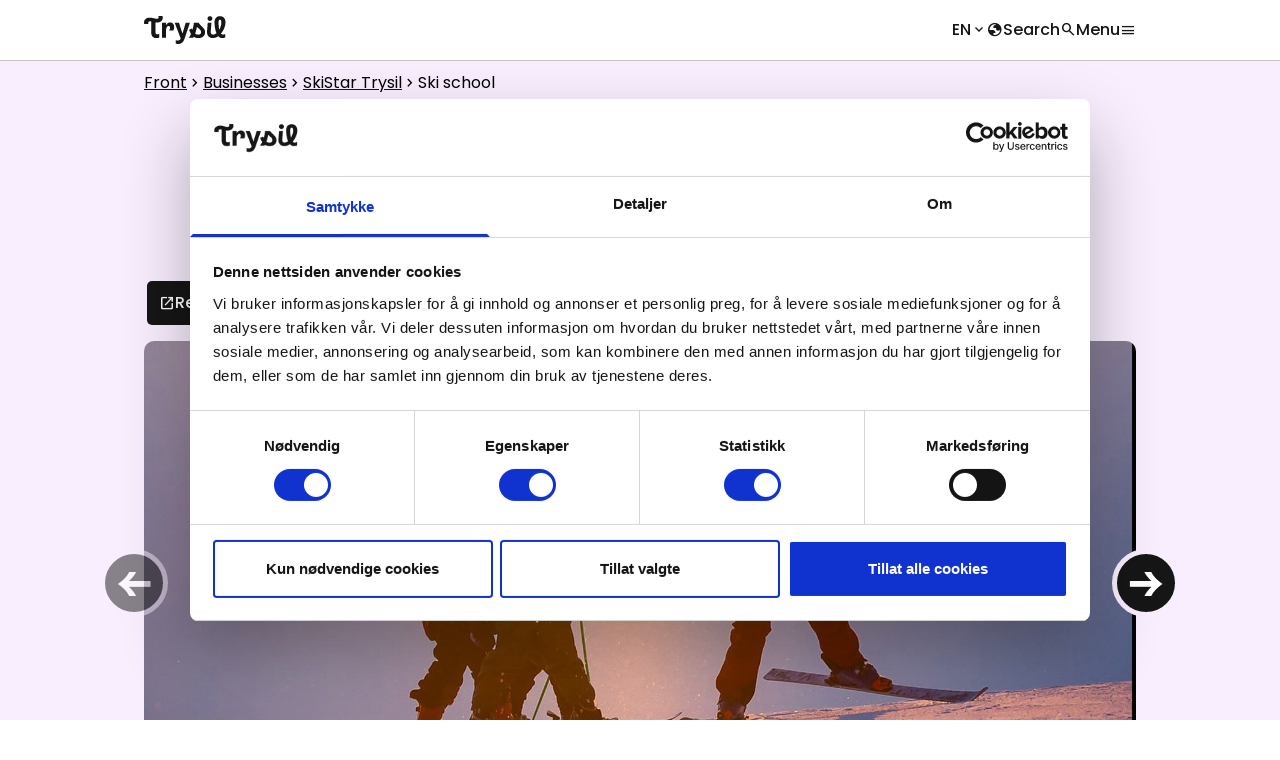

--- FILE ---
content_type: text/html; charset=utf-8
request_url: https://www.trysil.com/en/businesses/SkiStar-Trysil/Ski-school/
body_size: 8270
content:
<!DOCTYPE html>
<html lang="en">
<head>
    <meta charset="utf-8"/>
    <meta http-equiv="X-UA-Compatible" content="IE=10"/>
    <meta name="viewport" content="width=device-width, initial-scale=1.0"/>
    <link rel="manifest" href="/site.webmanifest">

    <!-- Google Tag Manager -->
    <script>(function (w, d, s, l, i) {
            w[l] = w[l] || []; w[l].push({
                'gtm.start':
                    new Date().getTime(), event: 'gtm.js'
            }); var f = d.getElementsByTagName(s)[0],
                j = d.createElement(s), dl = l != 'dataLayer' ? '&l=' + l : ''; j.async = true; j.src =
                '//www.googletagmanager.com/gtm.js?id=' + i + dl; f.parentNode.insertBefore(j, f);
        })(window, document, 'script', 'dataLayer', 'GTM-5ZTCRJV');</script>
    <!-- End Google Tag Manager -->
    <link rel="stylesheet" href="https://unpkg.com/leaflet@1.9.4/dist/leaflet.css" integrity="sha256-p4NxAoJBhIIN+hmNHrzRCf9tD/miZyoHS5obTRR9BMY=" crossorigin="" />
    <script src="https://unpkg.com/leaflet@1.9.4/dist/leaflet.js" integrity="sha256-20nQCchB9co0qIjJZRGuk2/Z9VM+kNiyxNV1lvTlZBo=" crossorigin=""></script>

   


<meta property="og:url" content="https://www.trysil.com/en/businesses/SkiStar-Trysil/Ski-school/" />

<title>Ski school</title>

<link rel="dns-prefetch" href="https://fonts.googleapis.com/" crossorigin />
<link rel="preconnect" href="https://fonts.googleapis.com/" />
<link rel="dns-prefetch" href="https://fonts.gstatic.com/" crossorigin />
<link rel="preconnect" href="https://fonts.gstatic.com/" />
<link rel="dns-prefetch" href="https://maps.googleapis.com/" crossorigin />
<link rel="preconnect" href="https://maps.googleapis.com/" />
<link rel="dns-prefetch" href="https://maps.gstatic.com/" crossorigin />
<link rel="preconnect" href="https://maps.gstatic.com/" />
<link rel="dns-prefetch" href="https://dc.services.visualstudio.com/" crossorigin />
<link rel="preconnect" href="https://dc.services.visualstudio.com/" />
<link rel="dns-prefetch" href="https://v.imgi.no/" crossorigin />
<link rel="preconnect" href="https://v.imgi.no/" />

<link rel="preload" href="/fonts/RebondTrysil-Display.otf" as="font" type="font/opentype" crossorigin="anonymous">
<link rel="preload" href="/fonts/RebondTrysil-Text.otf" as="font" type="font/opentype" crossorigin="anonymous">
<link rel="preload" href="/fonts/Poppins-SemiBold.ttf" as="font" type="font/truetype" crossorigin="anonymous">
<link rel="preload" href="/fonts/Poppins-Medium.ttf" as="font" type="font/truetype" crossorigin="anonymous">
<link rel="preload" href="/fonts/Poppins-Light.ttf" as="font" type="font/truetype" crossorigin="anonymous">
<link rel="preload" href="/fonts/Poppins-Regular.ttf" as="font" type="font/truetype" crossorigin="anonymous">

<meta name="description" content="SkiStar Guides consists of experienced instructors who help you take your skiing to the next level." />
<meta property="og:description" content="SkiStar Guides consists of experienced instructors who help you take your skiing to the next level." />
<meta name="twitter:description" content="SkiStar Guides consists of experienced instructors who help you take your skiing to the next level.">


    <meta property="og:image" content="https://www.trysil.com/globalassets/medlemsbedrifter/skistar/skiskole_skistar-guides_1920.jpg" />
    <meta property="og:image:type" content="image/jpeg" />
    <meta property="og:image:width" content="1280" />
    <meta property="og:image:height" content="630" />
    <meta property="og:image:alt" content="Ski instructor takes high five with two children on the slalom slope" />
    <meta name="twitter:card" content="summary_large_image">
    <meta name="twitter:image" content="https://www.trysil.com/globalassets/medlemsbedrifter/skistar/skiskole_skistar-guides_1920.jpg">
    <meta name="twitter:image:alt" content="Ski instructor takes high five with two children on the slalom slope">


    <script>
!function(T,l,y){var S=T.location,k="script",D="instrumentationKey",C="ingestionendpoint",I="disableExceptionTracking",E="ai.device.",b="toLowerCase",w="crossOrigin",N="POST",e="appInsightsSDK",t=y.name||"appInsights";(y.name||T[e])&&(T[e]=t);var n=T[t]||function(d){var g=!1,f=!1,m={initialize:!0,queue:[],sv:"5",version:2,config:d};function v(e,t){var n={},a="Browser";return n[E+"id"]=a[b](),n[E+"type"]=a,n["ai.operation.name"]=S&&S.pathname||"_unknown_",n["ai.internal.sdkVersion"]="javascript:snippet_"+(m.sv||m.version),{time:function(){var e=new Date;function t(e){var t=""+e;return 1===t.length&&(t="0"+t),t}return e.getUTCFullYear()+"-"+t(1+e.getUTCMonth())+"-"+t(e.getUTCDate())+"T"+t(e.getUTCHours())+":"+t(e.getUTCMinutes())+":"+t(e.getUTCSeconds())+"."+((e.getUTCMilliseconds()/1e3).toFixed(3)+"").slice(2,5)+"Z"}(),iKey:e,name:"Microsoft.ApplicationInsights."+e.replace(/-/g,"")+"."+t,sampleRate:100,tags:n,data:{baseData:{ver:2}}}}var h=d.url||y.src;if(h){function a(e){var t,n,a,i,r,o,s,c,u,p,l;g=!0,m.queue=[],f||(f=!0,t=h,s=function(){var e={},t=d.connectionString;if(t)for(var n=t.split(";"),a=0;a<n.length;a++){var i=n[a].split("=");2===i.length&&(e[i[0][b]()]=i[1])}if(!e[C]){var r=e.endpointsuffix,o=r?e.location:null;e[C]="https://"+(o?o+".":"")+"dc."+(r||"services.visualstudio.com")}return e}(),c=s[D]||d[D]||"",u=s[C],p=u?u+"/v2/track":d.endpointUrl,(l=[]).push((n="SDK LOAD Failure: Failed to load Application Insights SDK script (See stack for details)",a=t,i=p,(o=(r=v(c,"Exception")).data).baseType="ExceptionData",o.baseData.exceptions=[{typeName:"SDKLoadFailed",message:n.replace(/\./g,"-"),hasFullStack:!1,stack:n+"\nSnippet failed to load ["+a+"] -- Telemetry is disabled\nHelp Link: https://go.microsoft.com/fwlink/?linkid=2128109\nHost: "+(S&&S.pathname||"_unknown_")+"\nEndpoint: "+i,parsedStack:[]}],r)),l.push(function(e,t,n,a){var i=v(c,"Message"),r=i.data;r.baseType="MessageData";var o=r.baseData;return o.message='AI (Internal): 99 message:"'+("SDK LOAD Failure: Failed to load Application Insights SDK script (See stack for details) ("+n+")").replace(/\"/g,"")+'"',o.properties={endpoint:a},i}(0,0,t,p)),function(e,t){if(JSON){var n=T.fetch;if(n&&!y.useXhr)n(t,{method:N,body:JSON.stringify(e),mode:"cors"});else if(XMLHttpRequest){var a=new XMLHttpRequest;a.open(N,t),a.setRequestHeader("Content-type","application/json"),a.send(JSON.stringify(e))}}}(l,p))}function i(e,t){f||setTimeout(function(){!t&&m.core||a()},500)}var e=function(){var n=l.createElement(k);n.src=h;var e=y[w];return!e&&""!==e||"undefined"==n[w]||(n[w]=e),n.onload=i,n.onerror=a,n.onreadystatechange=function(e,t){"loaded"!==n.readyState&&"complete"!==n.readyState||i(0,t)},n}();y.ld<0?l.getElementsByTagName("head")[0].appendChild(e):setTimeout(function(){l.getElementsByTagName(k)[0].parentNode.appendChild(e)},y.ld||0)}try{m.cookie=l.cookie}catch(p){}function t(e){for(;e.length;)!function(t){m[t]=function(){var e=arguments;g||m.queue.push(function(){m[t].apply(m,e)})}}(e.pop())}var n="track",r="TrackPage",o="TrackEvent";t([n+"Event",n+"PageView",n+"Exception",n+"Trace",n+"DependencyData",n+"Metric",n+"PageViewPerformance","start"+r,"stop"+r,"start"+o,"stop"+o,"addTelemetryInitializer","setAuthenticatedUserContext","clearAuthenticatedUserContext","flush"]),m.SeverityLevel={Verbose:0,Information:1,Warning:2,Error:3,Critical:4};var s=(d.extensionConfig||{}).ApplicationInsightsAnalytics||{};if(!0!==d[I]&&!0!==s[I]){var c="onerror";t(["_"+c]);var u=T[c];T[c]=function(e,t,n,a,i){var r=u&&u(e,t,n,a,i);return!0!==r&&m["_"+c]({message:e,url:t,lineNumber:n,columnNumber:a,error:i}),r},d.autoExceptionInstrumented=!0}return m}(y.cfg);function a(){y.onInit&&y.onInit(n)}(T[t]=n).queue&&0===n.queue.length?(n.queue.push(a),n.trackPageView({})):a()}(window,document,{src: "https://js.monitor.azure.com/scripts/b/ai.2.gbl.min.js", crossOrigin: "anonymous", cfg: { instrumentationKey:'baf0af78-7b4a-4ce0-a1a5-817b138e3ce9', disableCookiesUsage: false }});
</script>

    <link href="/assets/js/index.CYIpEa0t.js" rel="preload" as="script" />

    <link href="/assets/css/index.69osq6T0.css" rel="preload" as="style"/>

    <link href="/assets/css/index.69osq6T0.css" rel="stylesheet" />

    
    <link rel="stylesheet" href="https://fonts.googleapis.com/css2?family=Material+Symbols+Outlined:opsz,wght,FILL,GRAD@20..24,100..400,0,0"/>
</head>
<body>
        <!-- Google Tag Manager (noscript) -->
        <noscript>
            <iframe src="https://www.googletagmanager.com/ns.html?id=GTM-5ZTCRJV"
                    height="0" width="0" style="display: none; visibility: hidden"></iframe>
        </noscript>
        <!-- End Google Tag Manager (noscript) -->
    <script type="module" src="/assets/js/index.CYIpEa0t.js"></script>

    

    <header>
        


<div id="react_0HNIQ1AVKE4LJ"></div>
    </header>

    <div id="main" class="overflow-hidden" data-page-id="1274">
        





<section class="bg-purple-light pb-7">
    

<div id="react_0HNIQ1AVKE4LG"></div>

    <div class="container px-4">
        <h1 class="u-h1 mb-4 text-center">
            Ski school with SkiStar Guides
        </h1>

        <div class="relative flex justify-center w-full tablet:max-w-[680px] mx-auto mb-4">

            <div
                class="absolute right-0 z-10 w-4 top-2.5 bottom-2.5 pointer-events-none bg-gradient-to-r from-transparent to-purple-light">
            </div>

            <ul
                class="inline-flex flex-row laptop:flex-wrap py-2.5 pl-[3px] pr-3.5 gap-2.5 items-start overflow-x-scroll h-full w-full border-t-2 border-white group scrollbar-hidden">
                <li class="shrink-0">
                    <a href="/en/businesses/SkiStar-Trysil/" title="SkiStar Trysil"
                        class="bg-white w-max btn-discreet-gray">
                        SkiStar Trysil
                    </a>
                </li>

                        <li class="shrink-0">
                            <a href="/en/Activities/" title="Activities" class="bg-white w-max btn-discreet-gray">
                                Activities
                            </a>
                        </li>
                        <li class="shrink-0">
                            <a href="/en/Activities/?categories=347" title="Course" class="bg-white w-max btn-discreet-gray">
                                Course
                            </a>
                        </li>
                        <li class="shrink-0">
                            <a href="/en/Activities/?categories=344" title="Cross-country skiing" class="bg-white w-max btn-discreet-gray">
                                Cross-country skiing
                            </a>
                        </li>
                        <li class="shrink-0">
                            <a href="/en/Activities/?categories=185" title="Alpine" class="bg-white w-max btn-discreet-gray">
                                Alpine
                            </a>
                        </li>
                        <li class="shrink-0">
                            <a href="/en/Activities/?season=182" title="Winter" class="bg-white w-max btn-discreet-gray">
                                Winter
                            </a>
                        </li>
            </ul>
        </div>

            <div class="flex w-full tablet:max-w-[680px] self-center pl-[3px] mb-4">
                <a href="https://www.skistar.com/no/vinter/skiundervisning/"
                    class="flex items-center gap-1.5 laptop:gap-2 font-medium btn-default btn-default-black u-paragraph-m">
                        <span class="material-symbols-outlined" aria-hidden="true">open_in_new</span>
                    Read more about ski school
                </a>
            </div>
    </div>

        <div  class="w-full" >
            <div id="react_0HNIQ1AVKE4LH"></div>
        </div>
</section>

<div class="flex flex-col gap-4 pt-5 pb-10 laptop:flex-row tablet:gap-6 laptop:gap-7 tablet:pt-7 tablet:pb-14 laptop:pt-11 laptop:pb-20 u-wrapper product">

    <section class="flex flex-col items-center flex-1 order-1 w-full laptop:order-2">

            <p class="w-full max-w-[680px] mx-auto mb-5 laptop:mb-7 u-intro">
                SkiStar Guides consists of experienced instructors who help you take your skiing to the next level.
            </p>
        <div class=" flex flex-col items-center w-full max-w-[948px] bodytext ">
            
<p>At SkiStar Guides, we are passionate about offering a safe and personal experience just for you, regardless of age and skill level, all year round.</p>
<p>In Trysil you can choose the course that suits you best:&nbsp;</p>
<ul>
<li><a title="Privatundervisning skiskole" href="https://www.skistar.com/no/online-booking/SkiSchool/?t=2&amp;d=2024-12-16&amp;r=5:&amp;tid=2" target="_blank" rel="noopener">One-to-one tuition</a></li>
<li><a title="Valles skiskole" href="https://www.skistar.com/no/online-booking/SkiSchool/?d=2024-12-16&amp;r=5:&amp;tid=1" target="_blank" rel="noopener">Group ski school/Valle's Ski School</a></li>
<li><a title="Offpist" href="https://www.skistar.com/no/online-booking/SkiSchool/?t=3&amp;d=2024-12-16&amp;r=5:&amp;tid=3" target="_blank" rel="noopener">Off-piste experiences</a></li>
<li><a title="Funksjonell skikj&oslash;ring" href="https://www.skistar.com/no/vinter/skiundervisning/funksjonell-skikjoring/form-trysil/" target="_blank" rel="noopener">Functional skiing</a> with sit-skiing lessons</li>
</ul>
<p>&nbsp;</p>

<blockquote>
  <p>Did you know that we at SkiStar Guides offer childcare? With us, you can safely leave your children with our activity leaders if you want to do a few trips on the ski slope on your own.</p>
    <footer>
      SkiStar Guides
        <cite>, Trysil</cite>
    </footer>
</blockquote>
<p>&nbsp;</p>
<p>In addition to <a title="Barnepass" href="https://www.skistar.com/no/online-booking/SkiSchool/?t=3&amp;d=2024-12-23&amp;r=5:&amp;tid=3" target="_blank" rel="noopener">childcare,</a> we also offer a range of courses and experiences where you can challenge your skills and immerse yourself in technique with like-minded people. Examples of this are <a title="Snow park intro" href="https://www.skistar.com/no/vinter/skiopplevelser/opplevelser-i-pisten/?fo=81787" target="_blank" rel="noopener">Snow Park Intro</a> and &nbsp;<a title="Ski clinic" href="https://www.skistar.com/no/vinter/skiopplevelser/opplevelser-i-pisten/?fo=67868" target="_blank" rel="noopener">Ski Clinic</a>.</p>
<p>&nbsp;</p>
<p>&nbsp;</p>
        </div>


    </section>

    <section class="grid w-full max-w-[720px] laptop:max-w-[380px]  desktop:max-w-[516px] h-fit grid-cols-1 tablet:grid-cols-2 laptop:grid-cols-1 order-2 laptop:order-1 mx-auto gap-4 tablet:gap-6 laptop:gap-7">
            <div class="flex flex-col items-start self-stretch gap-4 p-5 rounded-md h-fit laptop:gap-6 laptop:p-10 bg-purple-light">
                    <div class="flex flex-col self-stretch gap-3">
                            <a 
                                href="https://www.skistar.com/no/vinter/skiundervisning/"
                                class="flex min-h-10 items-center justify-center gap-1.5 laptop:gap-2 font-medium btn-default btn-default-black u-paragraph-m">
                                    <span class="material-symbols-outlined" aria-hidden="true">open_in_new</span>
                                Read more about ski school
                            </a>
                            <a 
                                href="https://www.skistar.com/no/online-booking/SkiSchool/?d=2024-12-09&amp;tid=1"
                                class="flex min-h-10 items-center justify-center gap-1.5 laptop:gap-2 font-medium btn-default btn-default-white u-paragraph-m">
                                    <span class="material-symbols-outlined" aria-hidden="true">open_in_new</span>
                                Book ski school
                            </a>
                    </div>
                    <div class="flex flex-col w-full gap-3 ">
                            <h2 class="u-h2">One of Scandinavia&#x27;s best ski schools</h2>

                            <p class="u-paragraph-m">Teaching for all ages and levels</p>
                    </div>
                    <div class="flex flex-col w-full gap-3">

                        <address class="flex flex-col gap-1 not-italic">
                                <p  class="flex items-center gap-1 u-paragraph-m">
                                    <span class="material-symbols-outlined text-gray-50" aria-hidden="true">call</span>
                                    <a href="tel:&#x2B;47 621 23 072" title="&#x2B;47 621 23 072">&#x2B;47 621 23 072</a>
                                </p>
                                <p  class="flex items-center gap-1 u-paragraph-m">
                                    <span class="material-symbols-outlined text-gray-50" aria-hidden="true">mail</span>
                                    <a href="mailto:booking@skistar.com" title="booking@skistar.com">booking@skistar.com</a>
                                </p>
                                <div class="flex gap-1 u-paragraph-m">
                                    <span class="material-symbols-outlined text-gray-50 aria-hidden='true'">location_on</span>
                                    <div>
                                            <p >Velkomstvegen 10</p>
                                            <p>
                                                <span >2420</span>
                                                <span >Trysil</span>
                                            </p>
                                    </div>
                                </div>

                        </address>
                    </div>
            </div>
            <div class="bg-green-light rounded-md p-5 max-h-20">
                <p class="flex items-center tablet:justify-center my-3">
                    <span class="material-symbols-outlined  mr-1" aria-hidden="true">
                        psychiatry
                    </span>
                    The business actor is environment-certified
                </p>
            </div>

    </section>
</div>

<div class="w-full flex flex-col space-y-10">
</div>

<div id="react_0HNIQ1AVKE4LI"></div> 


    </div>

        <footer class="w-full mt-5 tablet:mt-10 pt-5 tablet:pt-10 border-t border-gray-80">
        <div class="container flex flex-col laptop:flex-row desktop:items-center desktop:justify-center space-y-4 desktop:space-y-0">

                <div class="w-full laptop:w-1/3 text-center">
                    <a href="/en/health--sustainability/" title="Bærekraftig Reisemål">
                        <span class="sr-only">Bærekraftig Reisemål</span>
                        <img src="https://www.trysil.com/cdn-cgi/image/height=120,fit=crop/https://www.trysil.com//globalassets/logoer-miljo/barekraftig_reisemal_nylogo_rev2.png" class=" inline-block" alt="Logoen til Bærekraftig Reisemål"/>
                    </a>
                </div>

                <div class="w-full laptop:w-1/3 text-center">
                    <a href="" title="Miljøfyrtårn">
                        <span class="sr-only">Miljøfyrtårn</span>
                        <img src="https://www.trysil.com/cdn-cgi/image/height=120,fit=crop/https://www.trysil.com//globalassets/logoer-miljo/miljofyrtarn_2025.png" class=" inline-block" alt="Logoen til Miljøfyrtårn"/>
                    </a>
                </div>
        </div>

        <div class="mt-5 tablet:mt-10 bg-black w-full pb-10 tablet:pb-20">
            <div class="container text-white u-paragraph-l flex flex-col py-10">
                <ul class="flex u-paragraph-l justify-between tablet:justify-start gap-12" aria-label="Social media links">
                        <li class="py-4">
                            <a href="https://www.facebook.com/trysil" title="Facebook" >
                                <svg viewBox="0 0 48 48"class="w-10 laptop:w-12 h-10 laptop:w-12" role="presentation">
                                    <use xlink:href="/svg/sprites.svg#icon-facebook"></use>
                                </svg>
                                <span class="sr-only">Facebook (External link)</span>
                            </a>
                        </li>
                        <li class="py-4">
                            <a href="https://www.instagram.com/trysilcom/" title="Instagram">
                                <svg viewBox="0 0 48 48" class="w-10 laptop:w-12 h-10 laptop:h-12" role="presentation">
                                    <use xlink:href="/svg/sprites.svg#icon-instagram"></use>
                                </svg>
                                <span class="sr-only">Instagram (External link)</span>
                            </a>
                        </li>

                </ul>
                <div class="flex justify-between mt-20 tablet:mt-10 flex-col tablet:flex-row gap-20 text-center tablet:text-start">
                        <ul class="space-y-4" aria-label="Resources">
                                <li>
                                    <a href="/en/health--sustainability/" title="Always on the move" class="underline hover:no-underline">
                                        Always on the move
                                    </a>
                                </li>

                                <li>
                                    <a href="/en/About-us/newsletter/" title="Nyhetsbrev" class="underline hover:no-underline">Nyhetsbrev</a>
                                </li>
                                <li>
                                    <a href="/en/About-us/Terms-_16-Cookies/" title="Cookies og personvern" class="underline hover:no-underline">Cookies og personvern</a>
                                </li>
                                <li>
                                    <a href="/en/About-us/Privacy-Clearance/" title="Personvernerkl&#xE6;ring" class="underline hover:no-underline">Personvernerkl&#xE6;ring</a>
                                </li>
                                <li>
                                    <a href="https://press.trysil.com/" title="Presse" class="underline hover:no-underline">Presse</a>
                                </li>
                                <li>
                                    <a href="/en/About-us/" title="Om oss" class="underline hover:no-underline">Om oss</a>
                                </li>
                                <li>
                                    <a href="javascript:Cookiebot.renew()" title="Oppdater cookiesamtykke" class="underline hover:no-underline">Oppdater cookiesamtykke</a>
                                </li>
                        </ul>
                    <address class="flex flex-col gap-5 text-center tablet:text-end not-italic tablet:self-end" aria-label="Organization information">
                        <div>
                            <p class="u-h3">Destinasjon Trysil SA</p>
                            
<p>Storvegen 21, 2420 Trysil</p>
<p>&nbsp;</p>
                        </div>
                        <div>
                            <a href="mailto:info@trysil.com" title="info@trysil.com" class="flex items-center gap-2 justify-center tablet:justify-end group">
                                <span class="material-symbols-outlined" aria-hidden="true">
                                    mail
                                </span> <span class="underline group-hover:no-underline">info@trysil.com</span>
                            </a>
                        </div>
                        <div>
                            Org.nr: 990 722 102
                        </div>
                    </address>
                </div>

            </div>
        </div>
    </footer>



    <script defer="defer" src="/Util/Find/epi-util/find.js"></script>
<script>
document.addEventListener('DOMContentLoaded',function(){if(typeof FindApi === 'function'){var api = new FindApi();api.setApplicationUrl('/');api.setServiceApiBaseUrl('/find_v2/');api.processEventFromCurrentUri();api.bindWindowEvents();api.bindAClickEvent();api.sendBufferedEvents();}})
</script>

    <script type="module">ReactDOMClient.createRoot(document.getElementById("react_0HNIQ1AVKE4LG")).render(React.createElement(ReactComponents.Breadcrumb, {"breadcrumbs":[{"text":"Front","title":null,"preamble":null,"url":"/en/","target":null,"publishedDate":null,"changedDate":null,"page":null},{"text":"Businesses","title":null,"preamble":null,"url":"/en/businesses/","target":null,"publishedDate":null,"changedDate":null,"page":null},{"text":"SkiStar Trysil","title":null,"preamble":null,"url":"/en/businesses/SkiStar-Trysil/","target":null,"publishedDate":null,"changedDate":null,"page":null},{"text":"Ski school","title":null,"preamble":null,"url":"/en/businesses/SkiStar-Trysil/Ski-school/","target":null,"publishedDate":null,"changedDate":null,"page":null}]}));
ReactDOMClient.createRoot(document.getElementById("react_0HNIQ1AVKE4LH")).render(React.createElement(ReactComponents.ImageSlider, {"images":[{"url":"/globalassets/medlemsbedrifter/skistar/skiskole_skistar-guides_1920.jpg","alt":"Ski instructor takes high five with two children on the slalom slope","caption":"High five - we did it!","photographer":"Ola Matsson","isImageshop":false,"sizes":{"srcSet1024":"https://www.trysil.com/cdn-cgi/image/width=1648,height=706,fit=crop/https://www.trysil.com//globalassets/medlemsbedrifter/skistar/skiskole_skistar-guides_1920.jpg","srcSet640":"https://www.trysil.com/cdn-cgi/image/width=975,height=418,fit=crop/https://www.trysil.com//globalassets/medlemsbedrifter/skistar/skiskole_skistar-guides_1920.jpg","srcSet320":"https://www.trysil.com/cdn-cgi/image/width=639,height=270,fit=crop/https://www.trysil.com//globalassets/medlemsbedrifter/skistar/skiskole_skistar-guides_1920.jpg"}},{"url":"https://v.imgi.no/cgg4f24xjd","alt":"Ski instructor and two children ski slalom between the trees","caption":"Outside groomed slopes, it is safe to have a local guide with you","photographer":"Jonas Sjögren","isImageshop":true,"sizes":{"srcSet1024":"https://v.imgi.no/cgg4f24xjd__w=1648_h=706_cropMode=ZOOM","srcSet640":"https://v.imgi.no/cgg4f24xjd__w=975_h=418_cropMode=ZOOM","srcSet320":"https://v.imgi.no/cgg4f24xjd__w=639_h=270_cropMode=ZOOM"}},{"url":"/globalassets/medlemsbedrifter/skistar/trysil-sitski-funktionell.jpg","alt":"Guide skiing with person on sitskis","caption":"SkiStar Guides offers functional skiing","photographer":"Ola Matsson","isImageshop":false,"sizes":{"srcSet1024":"https://www.trysil.com/cdn-cgi/image/width=1648,height=706,fit=crop/https://www.trysil.com//globalassets/medlemsbedrifter/skistar/trysil-sitski-funktionell.jpg","srcSet640":"https://www.trysil.com/cdn-cgi/image/width=975,height=418,fit=crop/https://www.trysil.com//globalassets/medlemsbedrifter/skistar/trysil-sitski-funktionell.jpg","srcSet320":"https://www.trysil.com/cdn-cgi/image/width=639,height=270,fit=crop/https://www.trysil.com//globalassets/medlemsbedrifter/skistar/trysil-sitski-funktionell.jpg"}}],"productTitle":"Ski school with SkiStar Guides"}));
ReactDOMClient.createRoot(document.getElementById("react_0HNIQ1AVKE4LI")).render(React.createElement(ReactComponents.SchemaProduct, {"brand":"SkiStar Trysil","logo":"","name":"Ski school with SkiStar Guides","category":[{"text":"Activities","title":null,"preamble":null,"url":"/en/Activities/","target":null,"publishedDate":null,"changedDate":null,"page":null}],"image":[{"url":"/globalassets/medlemsbedrifter/skistar/skiskole_skistar-guides_1920.jpg","alt":"Ski instructor takes high five with two children on the slalom slope","caption":"High five - we did it!","photographer":"Ola Matsson","isImageshop":false,"sizes":{"srcSet1024":"https://www.trysil.com/cdn-cgi/image/width=1648,height=706,fit=crop/https://www.trysil.com//globalassets/medlemsbedrifter/skistar/skiskole_skistar-guides_1920.jpg","srcSet640":"https://www.trysil.com/cdn-cgi/image/width=975,height=418,fit=crop/https://www.trysil.com//globalassets/medlemsbedrifter/skistar/skiskole_skistar-guides_1920.jpg","srcSet320":"https://www.trysil.com/cdn-cgi/image/width=639,height=270,fit=crop/https://www.trysil.com//globalassets/medlemsbedrifter/skistar/skiskole_skistar-guides_1920.jpg"}},{"url":"https://v.imgi.no/cgg4f24xjd","alt":"Ski instructor and two children ski slalom between the trees","caption":"Outside groomed slopes, it is safe to have a local guide with you","photographer":"Jonas Sjögren","isImageshop":true,"sizes":{"srcSet1024":"https://v.imgi.no/cgg4f24xjd__w=1648_h=706_cropMode=ZOOM","srcSet640":"https://v.imgi.no/cgg4f24xjd__w=975_h=418_cropMode=ZOOM","srcSet320":"https://v.imgi.no/cgg4f24xjd__w=639_h=270_cropMode=ZOOM"}},{"url":"/globalassets/medlemsbedrifter/skistar/trysil-sitski-funktionell.jpg","alt":"Guide skiing with person on sitskis","caption":"SkiStar Guides offers functional skiing","photographer":"Ola Matsson","isImageshop":false,"sizes":{"srcSet1024":"https://www.trysil.com/cdn-cgi/image/width=1648,height=706,fit=crop/https://www.trysil.com//globalassets/medlemsbedrifter/skistar/trysil-sitski-funktionell.jpg","srcSet640":"https://www.trysil.com/cdn-cgi/image/width=975,height=418,fit=crop/https://www.trysil.com//globalassets/medlemsbedrifter/skistar/trysil-sitski-funktionell.jpg","srcSet320":"https://www.trysil.com/cdn-cgi/image/width=639,height=270,fit=crop/https://www.trysil.com//globalassets/medlemsbedrifter/skistar/trysil-sitski-funktionell.jpg"}}],"description":"SkiStar Guides consists of experienced instructors who help you take your skiing to the next level."}));
ReactDOMClient.createRoot(document.getElementById("react_0HNIQ1AVKE4LJ")).render(React.createElement(ReactComponents.MainMenu, {"mainMenuModel":{"productListLinks":[{"productListType":"3","text":"Activities","title":null,"preamble":null,"url":"/en/Activities/","target":null,"publishedDate":null,"changedDate":null,"page":null},{"productListType":"1","text":"Accommodation","title":null,"preamble":null,"url":"/en/night/","target":null,"publishedDate":null,"changedDate":null,"page":null},{"productListType":"4","text":"Shopping","title":null,"preamble":null,"url":"/en/shopping/","target":null,"publishedDate":null,"changedDate":null,"page":null},{"productListType":"2","text":"Restaurants","title":null,"preamble":null,"url":"/en/Restaurants/","target":null,"publishedDate":null,"changedDate":null,"page":null},{"productListType":"5","text":"Service","title":null,"preamble":null,"url":"/en/Service/","target":null,"publishedDate":null,"changedDate":null,"page":null},{"productListType":null,"text":"Calendar","title":null,"preamble":null,"url":"/en/calendar/","target":null,"publishedDate":null,"changedDate":null,"page":null}],"newsList":{"text":"News","title":null,"preamble":null,"url":"/en/news/","target":null,"publishedDate":null,"changedDate":null,"page":null},"searchPage":{"text":"Search","title":null,"preamble":null,"url":"/en/search/","target":null,"publishedDate":null,"changedDate":null,"page":null},"menuItem1":{"title":"Inspiration","subItems":[{"text":"Alpine","title":null,"preamble":null,"url":"/en/alpine/","target":null,"publishedDate":null,"changedDate":null,"page":null},{"text":"Cross-country skiing","title":null,"preamble":null,"url":"/en/cross-country-skiing/","target":null,"publishedDate":null,"changedDate":null,"page":null},{"text":"Trysil for kids","title":null,"preamble":null,"url":"/en/Children_20s-Trysil/","target":null,"publishedDate":null,"changedDate":null,"page":null},{"text":"Food \u0026 nightlife","title":null,"preamble":null,"url":"/en/Dining/","target":null,"publishedDate":null,"changedDate":null,"page":null},{"text":"Trysilrypa","title":null,"preamble":null,"url":"/en/Trysilrypa/","target":null,"publishedDate":null,"changedDate":null,"page":null},{"text":"Mountain biking in Trysil","title":null,"preamble":null,"url":"/en/trail-biking/","target":null,"publishedDate":null,"changedDate":null,"page":null},{"text":"Culture","title":null,"preamble":null,"url":"/en/culture/","target":null,"publishedDate":null,"changedDate":null,"page":null},{"text":"Fishing","title":null,"preamble":null,"url":"/en/fishing/","target":null,"publishedDate":null,"changedDate":null,"page":null},{"text":"Mountain hike","title":null,"preamble":null,"url":"/en/Mountain-hike/","target":null,"publishedDate":null,"changedDate":null,"page":null}]},"menuItem2":{"title":"Useful information","subItems":[{"text":"About us","title":null,"preamble":null,"url":"/en/About-us/","target":null,"publishedDate":null,"changedDate":null,"page":null},{"text":"Health \u0026 Sustainability","title":null,"preamble":null,"url":"/en/health--sustainability/","target":null,"publishedDate":null,"changedDate":null,"page":null},{"text":"Holiday Home Owners","title":null,"preamble":null,"url":"/en/property-in-trysil/","target":null,"publishedDate":null,"changedDate":null,"page":null},{"text":"Transport","title":null,"preamble":null,"url":"/en/transport/","target":null,"publishedDate":null,"changedDate":null,"page":null}]},"weatherInfo":{"weatherAtTheSummitIconCode":2,"windAtTheSummit":"4.0","temperatureAtTheSummit":"-14","weatherInTheValleyIconCode":2,"windInTheValley":"1.0","temperatureInTheValley":"-6","slopeCount":70,"openSlopes":56,"openLifts":26,"liftCount":31,"weatherReportUrl":"https://www.yr.no/nb/værvarsel/daglig-tabell/5-210/Norge/Innlandet/Trysil/Trysilfjellet","waterLevelUrl":"https://sildre.nve.no/station/311.6.0?311.6.0_tab=1"},"availableLanguages":[{"code":"no","name":"Norsk","active":false},{"code":"en","name":"English","active":true}],"themeColor":"","currentCulture":"en"},"pageId":1274}));
</script>
</body>
</html>

--- FILE ---
content_type: image/svg+xml
request_url: https://www.trysil.com/svg/sprites.svg
body_size: 6324
content:
<svg xmlns="http://www.w3.org/2000/svg">
    <symbol id="icon-facebook" viewBox="0 0 48 48">
        <path
            d="M44 24.122C44 13.0061 35.0441 4 24 4C12.9559 4 4 13.0061 4 24.122C4 34.1686 11.3125 42.493 20.8712 44V29.9419H15.7905V24.122H20.8712V19.6871C20.8712 14.6423 23.8565 11.8579 28.4277 11.8579C30.6164 11.8579 32.9056 12.2526 32.9056 12.2526V17.2042H30.3796C27.8967 17.2042 27.1216 18.7542 27.1216 20.3473V24.122H32.6688L31.779 29.9347H27.1216V44C36.6803 42.493 43.9928 34.1686 43.9928 24.122H44Z"
            fill="currentColor" />
    </symbol>
    <symbol id="icon-instagram" viewBox="0 0 48 48">
        <path fill-rule="evenodd" clip-rule="evenodd"
            d="M24 7.61244C29.3429 7.61244 29.9729 7.62839 32.0861 7.72408C34.0399 7.8118 35.0925 8.13876 35.8022 8.41786C36.7352 8.77671 37.4051 9.21531 38.1069 9.90909C38.8086 10.6108 39.2392 11.2727 39.5981 12.2137C39.8692 12.9155 40.1962 13.9761 40.2839 15.9298C40.3796 18.0431 40.4035 18.673 40.4035 24.0159C40.4035 29.3589 40.3796 29.9888 40.2839 32.1021C40.1962 34.0558 39.8692 35.1084 39.5981 35.8182C39.2791 36.6874 38.7687 37.4769 38.1069 38.1228C37.4609 38.7847 36.6794 39.2951 35.8022 39.614C35.1005 39.8931 34.0399 40.2121 32.0861 40.3078C29.9729 40.4035 29.3429 40.4195 24 40.4195C18.6571 40.4195 18.0271 40.4035 15.9139 40.3078C13.9601 40.2201 12.9075 39.8931 12.1978 39.614C11.3285 39.2951 10.5391 38.7847 9.89314 38.1228C9.23126 37.4769 8.72089 36.6954 8.40191 35.8182C8.13078 35.1164 7.80383 34.0558 7.71611 32.1021C7.62041 29.9888 7.59649 29.3589 7.59649 24.0159C7.59649 18.673 7.62041 18.0431 7.71611 15.9298C7.80383 13.9761 8.13078 12.9234 8.40191 12.2137C8.76077 11.2807 9.19936 10.6108 9.89314 9.90909C10.5391 9.24721 11.3206 8.73684 12.1978 8.41786C12.8995 8.13876 13.9601 7.81978 15.9139 7.72408C18.0271 7.62839 18.6571 7.61244 24 7.61244ZM24 4.00797C18.5694 4.00797 17.8836 4.0319 15.7544 4.12759C13.6252 4.22329 12.1738 4.56619 10.8979 5.06061C9.56619 5.563 8.35407 6.3445 7.35726 7.36523C6.33652 8.36204 5.55502 9.57416 5.05263 10.9059C4.55821 12.1818 4.22329 13.6332 4.11962 15.7624C4.02392 17.8915 4 18.5774 4 24.008C4 29.4386 4.02392 30.1164 4.11962 32.2536C4.21531 34.3828 4.55821 35.8341 5.05263 37.11C5.55502 38.4418 6.33652 39.6539 7.35726 40.6507C8.35407 41.6715 9.56619 42.4529 10.8979 42.9553C12.1738 43.4498 13.6252 43.7847 15.7544 43.8804C17.8836 43.9761 18.5694 44 24 44C29.4306 44 30.1164 43.9761 32.2456 43.8804C34.3748 43.7847 35.8262 43.4418 37.1021 42.9474C38.4338 42.445 39.6459 41.6635 40.6427 40.6427C41.6635 39.6459 42.445 38.4338 42.9474 37.1021C43.4418 35.8262 43.7767 34.3748 43.8804 32.2456C43.9761 30.1164 44 29.4306 44 24C44 18.5694 43.9761 17.8836 43.8804 15.7544C43.7847 13.6252 43.4418 12.1738 42.9474 10.8979C42.445 9.56619 41.6555 8.35407 40.6427 7.35726C39.6459 6.33652 38.4338 5.55502 37.1021 5.05263C35.8262 4.55821 34.3748 4.22329 32.2456 4.11962C30.1164 4.02392 29.4306 4 24 4V4.00797Z"
            fill="currentColor" />
        <path id="Vector_2" fill-rule="evenodd" clip-rule="evenodd"
            d="M37.2695 13.5476C37.2695 14.1936 37.0143 14.8076 36.5598 15.2621C36.1052 15.7167 35.4832 15.9719 34.8373 15.9719C34.1914 15.9719 33.5773 15.7167 33.1148 15.2621C32.6603 14.8076 32.4051 14.1856 32.4051 13.5476C32.4051 12.9097 32.6603 12.2877 33.1148 11.8251C33.5693 11.3706 34.1914 11.1154 34.8373 11.1154C35.4832 11.1154 36.0973 11.3706 36.5598 11.8251C37.0143 12.2797 37.2695 12.9017 37.2695 13.5476ZM24 13.731C21.2727 13.731 18.6571 14.8156 16.7272 16.7454C14.7974 18.6752 13.7129 21.2909 13.7129 24.0181C13.7129 26.7454 14.7974 29.361 16.7272 31.2909C18.6571 33.2207 21.2727 34.3052 24 34.3052C26.7272 34.3052 29.3429 33.2207 31.2727 31.2909C33.2025 29.361 34.2871 26.7454 34.2871 24.0181C34.2871 21.2909 33.2025 18.6752 31.2727 16.7454C29.3429 14.8156 26.7272 13.731 24 13.731ZM24 30.6848C23.1228 30.6848 22.2536 30.5094 21.4481 30.1744C20.6347 29.8395 19.9011 29.3451 19.2871 28.731C18.665 28.109 18.1786 27.3754 17.8437 26.562C17.5087 25.7486 17.3333 24.8873 17.3333 24.0102C17.3333 23.133 17.5087 22.2637 17.8437 21.4583C18.1786 20.6529 18.673 19.9113 19.2871 19.2972C19.9091 18.6752 20.6427 18.1888 21.4481 17.8539C22.2615 17.5189 23.1228 17.3435 24 17.3435C25.7703 17.3435 27.4689 18.0452 28.7209 19.2972C29.9729 20.5492 30.6746 22.2478 30.6746 24.0181C30.6746 25.7885 29.9729 27.487 28.7209 28.739C27.4689 29.991 25.7703 30.6928 24 30.6928V30.6848Z"
            fill="currentColor" />
    </symbol>
    <symbol id="icon-tiktok" viewBox="0 0 48 48">
        <path id="Vector"
            d="M36.6735 12.0158C34.5206 10.6093 32.9634 8.36311 32.4826 5.74381C32.375 5.17689 32.3175 4.59562 32.3175 4H25.4428V31.5565C25.3136 34.6423 22.7732 37.118 19.6659 37.118C18.6972 37.118 17.7858 36.8741 16.9821 36.4507C15.145 35.4819 13.882 33.5515 13.882 31.3341C13.882 28.1478 16.4726 25.5501 19.6659 25.5501C20.2616 25.5501 20.8285 25.6505 21.3739 25.8156V18.7973C20.8141 18.7183 20.2472 18.6753 19.6659 18.6753C12.6764 18.6825 7 24.3588 7 31.3412C7 35.6254 9.1385 39.4144 12.4037 41.7036C14.456 43.146 16.9605 44 19.6588 44C26.634 44 32.3175 38.3236 32.3175 31.3412V17.3692C35.0158 19.3068 38.3168 20.4478 41.8834 20.4478V13.573C39.9602 13.573 38.1733 12.9989 36.6735 12.023"
            fill="currentColor" />
    </symbol>
    <symbol id="icon-snapchat" viewBox="0 0 48 48">
        <path
            d="M41.0582 34.2875C39.3508 35.2273 38.2102 35.1269 37.335 35.6936C36.5818 36.1742 37.0266 37.2144 36.4885 37.5946C35.8142 38.0538 33.8342 37.5659 31.2804 38.4124C29.1641 39.1083 27.8298 41.1169 24.0277 41.1169C20.2256 41.1169 18.92 39.1155 16.7822 38.4124C14.2284 37.5659 12.2484 38.0681 11.5741 37.5946C11.0361 37.2144 11.4737 36.1742 10.7276 35.6936C9.83807 35.1197 8.70461 35.2273 7.00444 34.2875C5.91403 33.6849 6.53097 33.3191 6.88966 33.1469C13.0734 30.1555 14.0706 25.5284 14.1064 25.1841C14.1567 24.768 14.2212 24.438 13.7621 24.0219C13.3245 23.613 11.3661 22.4006 10.8137 22.0204C9.91698 21.3892 9.51525 20.765 9.80937 19.9903C10.0102 19.4594 10.5124 19.2585 11.0361 19.2585C11.2011 19.2585 11.3661 19.2801 11.5239 19.3088C12.5139 19.524 13.4752 20.0118 14.0275 20.1553C14.0993 20.1768 14.1567 20.184 14.2356 20.184C14.5297 20.184 14.6301 20.0333 14.6158 19.6961C14.5512 18.6129 14.4006 16.511 14.5727 14.5382C14.8095 11.8337 15.6775 10.4851 16.7177 9.3014C17.2198 8.7275 19.5585 6.25973 24.0349 6.25973C28.5113 6.25973 30.8571 8.72032 31.3593 9.29422C32.3995 10.4779 33.2675 11.8266 33.5042 14.5311C33.6764 16.5038 33.5258 18.6057 33.454 19.689C33.4325 20.0477 33.5329 20.1768 33.8342 20.1768C33.906 20.1768 33.9634 20.1696 34.0351 20.1481C34.5875 20.019 35.5488 19.5168 36.5387 19.3016C36.7037 19.2585 36.8616 19.2514 37.0266 19.2514C37.5502 19.2514 38.0452 19.4522 38.2533 19.9903C38.5474 20.765 38.1528 21.3892 37.2489 22.0204C36.7109 22.4006 34.7453 23.613 34.3005 24.0219C33.8414 24.438 33.906 24.768 33.9562 25.1841C33.9992 25.5284 34.9892 30.1555 41.173 33.1469C41.5388 33.3191 42.1558 33.6993 41.0725 34.3019L41.0582 34.2875ZM43.856 32.7882C43.5834 32.035 43.0525 31.6261 42.4499 31.2961C42.3351 31.2315 42.2347 31.1741 42.1414 31.1311C41.9549 31.0378 41.7756 30.9446 41.5891 30.8585C39.7095 29.8542 38.2389 28.6131 37.2274 27.121C36.9405 26.7049 36.6894 26.2529 36.4813 25.7938C36.3881 25.5499 36.4024 25.4064 36.4598 25.2701C36.5244 25.1697 36.6033 25.0836 36.7037 25.0191C37.0266 24.8039 37.3565 24.5886 37.5789 24.4452C37.9807 24.1797 38.3035 23.9717 38.5115 23.8354C39.2791 23.2902 39.8171 22.7235 40.1543 22.0778C40.6349 21.1811 40.6923 20.1266 40.3265 19.1796C39.8171 17.831 38.5474 17.006 37.005 17.006C36.675 17.006 36.3594 17.0347 36.0366 17.1064C35.9577 17.1279 35.8644 17.1495 35.7783 17.171C35.7855 16.2528 35.7711 15.2843 35.6851 14.323C35.3981 10.9657 34.2144 9.20814 32.9877 7.80926C32.1986 6.93406 31.2804 6.18799 30.2545 5.59974C28.3965 4.53803 26.2803 4 23.9847 4C21.6891 4 19.58 4.53803 17.7292 5.59974C16.6962 6.18082 15.7779 6.92689 14.9888 7.80926C13.7621 9.20814 12.5928 10.9729 12.2915 14.323C12.2126 15.2843 12.1911 16.2528 12.1982 17.171C12.1193 17.1495 12.0332 17.1279 11.94 17.1064C11.6243 17.0347 11.2943 17.006 10.9787 17.006C9.43634 17.006 8.17376 17.8453 7.65725 19.1796C7.29139 20.1266 7.34878 21.1811 7.82942 22.0778C8.16658 22.7235 8.70461 23.2902 9.47221 23.8354C9.67307 23.9789 9.99589 24.1797 10.4048 24.4452C10.62 24.5886 10.9356 24.7895 11.2513 24.9975C11.3661 25.0693 11.4522 25.1625 11.5311 25.2701C11.5885 25.3993 11.6028 25.5499 11.5024 25.8153C11.3015 26.2673 11.0504 26.7049 10.7707 27.1138C9.78068 28.5629 8.3531 29.7968 6.53097 30.7868C5.56969 31.2961 4.57254 31.6333 4.14211 32.7882C3.82647 33.6562 4.02733 34.6391 4.83797 35.4712C5.13209 35.7797 5.4836 36.0451 5.85664 36.246C6.64575 36.6764 7.4779 37.0136 8.36028 37.2431C8.54679 37.2933 8.70462 37.3651 8.86244 37.4655C9.15656 37.7238 9.11352 38.1111 9.50807 38.6779C9.70177 38.972 9.96002 39.2303 10.247 39.4311C11.0719 40.005 12.0045 40.0337 12.9802 40.0767C13.8697 40.1054 14.8669 40.1485 16.0218 40.5287C16.5025 40.6793 16.9903 40.9878 17.5642 41.3465C18.9415 42.193 20.8211 43.348 23.9775 43.348C27.134 43.348 29.0207 42.1858 30.4124 41.3393C30.9863 40.995 31.4741 40.6865 31.9332 40.5359C33.0738 40.1557 34.0853 40.1198 34.9749 40.0839C35.9577 40.0409 36.8831 40.0122 37.7152 39.4383C38.0596 39.1944 38.3465 38.8859 38.5546 38.5201C38.8415 38.0394 38.8272 37.7022 39.0926 37.4655C39.2361 37.3651 39.4011 37.2933 39.5661 37.2503C40.4413 37.0136 41.3021 36.6764 42.0984 36.2388C42.5001 36.0236 42.866 35.7366 43.1673 35.3995H43.1816C43.9779 34.5745 44.1716 33.6132 43.856 32.7739V32.7882Z"
            fill="currentColor" />
    </symbol>
    <symbol id="icon-linkedin" viewBox="0 0 48 48">
        <path
            d="M38.116 26.6829C38.116 21.0221 34.5123 18.8216 30.9404 18.8216C29.7684 18.7658 28.6043 19.013 27.5599 19.5471C26.5154 20.0813 25.6305 20.8786 24.9926 21.8593H24.8252V19.292H19.292V38.116H25.176V28.1021C25.0883 27.0736 25.4152 26.061 26.0769 25.2717C26.7387 24.4824 27.6795 23.988 28.708 23.8924H28.9312C30.8049 23.8924 32.1921 25.0724 32.1921 28.0303V38.108H38.0761L38.124 26.6749L38.116 26.6829ZM16.2942 12.826C16.2942 12.3795 16.2145 11.941 16.047 11.5264C15.8796 11.1118 15.6325 10.7371 15.3215 10.4182C15.0106 10.0993 14.6358 9.8521 14.2292 9.6767C13.8226 9.5013 13.3761 9.41359 12.9376 9.41359H12.834C11.9251 9.41359 11.064 9.77237 10.4182 10.4102C9.77237 11.048 9.42157 11.9171 9.42157 12.826C9.42157 13.7349 9.78035 14.596 10.4182 15.2418C11.056 15.8796 11.9251 16.2384 12.834 16.2384C13.2804 16.2464 13.719 16.1746 14.1335 16.0151C14.5481 15.8557 14.9308 15.6165 15.2498 15.3056C15.5687 14.9946 15.8318 14.6279 16.0072 14.2212C16.1906 13.8146 16.2862 13.3761 16.2942 12.9296V12.826ZM15.76 19.292H9.87602V38.116H15.76V19.292ZM43.992 6.942V41.058C43.992 41.8393 43.6811 42.5888 43.131 43.1389C42.5808 43.6891 41.8314 44 41.05 44H6.942C6.16065 44 5.4112 43.6891 4.86107 43.1389C4.31094 42.5888 4 41.8393 4 41.058V6.942C4 6.16065 4.31094 5.4112 4.86107 4.86107C5.4112 4.31094 6.16065 4 6.942 4H41.058C41.8393 4 42.5888 4.31094 43.1389 4.86107C43.6891 5.4112 44 6.16065 44 6.942H43.992Z"
            fill="currentColor" />
    </symbol>
    <symbol id="icon-youtube" viewBox="0 0 48 48">
        <path fill-rule="evenodd" clip-rule="evenodd"
            d="M30.3653 24.0151L19.9957 30.0215V18.0086L30.3653 24.0151ZM39.5795 10.8468C41.3018 11.3061 42.6581 12.6695 43.1245 14.3918C43.9713 17.5206 44 24.0222 44 24.0222C44 24.0222 44 30.5454 43.1532 33.6455C42.6939 35.3678 41.3305 36.7241 39.6082 37.1905C36.5009 38.0373 24 38.0373 24 38.0373C24 38.0373 11.4991 38.0373 8.39182 37.1905C6.66954 36.7313 5.31324 35.3678 4.84679 33.6455C4 30.5167 4 24.0222 4 24.0222C4 24.0222 4 17.5278 4.81808 14.4205C5.28454 12.6982 6.64083 11.3348 8.36311 10.8755C11.4704 10.0287 23.9713 10 23.9713 10C23.9713 10 36.4722 10 39.5795 10.8468Z"
            fill="currentColor" />
    </symbol>
    <symbol id="icon-places-to-eat" viewBox="0 0 15 20">
      <path d="M3 20V10.85C2.15 10.6167 1.4375 10.15 0.8625 9.45C0.2875 8.75 0 7.93333 0 7V0H2V7H3V0H5V7H6V0H8V7C8 7.93333 7.7125 8.75 7.1375 9.45C6.5625 10.15 5.85 10.6167 5 10.85V20H3ZM13 20V12H10V5C10 3.61667 10.4875 2.4375 11.4625 1.4625C12.4375 0.4875 13.6167 0 15 0V20H13Z"
        fill="currentColor" />
    </symbol>
    <symbol id="icon-stores" viewBox="0 0 24 24">
        <path d="M6 22C5.45 22 4.97917 21.8042 4.5875 21.4125C4.19583 21.0208 4 20.55 4 20V8C4 7.45 4.19583 6.97917 4.5875 6.5875C4.97917 6.19583 5.45 6 6 6H8C8 4.9 8.39167 3.95833 9.175 3.175C9.95833 2.39167 10.9 2 12 2C13.1 2 14.0417 2.39167 14.825 3.175C15.6083 3.95833 16 4.9 16 6H18C18.55 6 19.0208 6.19583 19.4125 6.5875C19.8042 6.97917 20 7.45 20 8V20C20 20.55 19.8042 21.0208 19.4125 21.4125C19.0208 21.8042 18.55 22 18 22H6ZM6 20H18V8H16V10C16 10.2833 15.9042 10.5208 15.7125 10.7125C15.5208 10.9042 15.2833 11 15 11C14.7167 11 14.4792 10.9042 14.2875 10.7125C14.0958 10.5208 14 10.2833 14 10V8H10V10C10 10.2833 9.90417 10.5208 9.7125 10.7125C9.52083 10.9042 9.28333 11 9 11C8.71667 11 8.47917 10.9042 8.2875 10.7125C8.09583 10.5208 8 10.2833 8 10V8H6V20ZM10 6H14C14 5.45 13.8042 4.97917 13.4125 4.5875C13.0208 4.19583 12.55 4 12 4C11.45 4 10.9792 4.19583 10.5875 4.5875C10.1958 4.97917 10 5.45 10 6Z"
        fill="currentColor"/>
    </symbol>
    <symbol id="icon-vacation" viewBox="0 0 24 24">
        <path d="M1 19V4H3V14H11V6H19C20.1 6 21.0417 6.39167 21.825 7.175C22.6083 7.95833 23 8.9 23 10V19H21V16H3V19H1ZM7 13C6.16667 13 5.45833 12.7083 4.875 12.125C4.29167 11.5417 4 10.8333 4 10C4 9.16667 4.29167 8.45833 4.875 7.875C5.45833 7.29167 6.16667 7 7 7C7.83333 7 8.54167 7.29167 9.125 7.875C9.70833 8.45833 10 9.16667 10 10C10 10.8333 9.70833 11.5417 9.125 12.125C8.54167 12.7083 7.83333 13 7 13ZM13 14H21V10C21 9.45 20.8042 8.97917 20.4125 8.5875C20.0208 8.19583 19.55 8 19 8H13V14ZM7 11C7.28333 11 7.52083 10.9042 7.7125 10.7125C7.90417 10.5208 8 10.2833 8 10C8 9.71667 7.90417 9.47917 7.7125 9.2875C7.52083 9.09583 7.28333 9 7 9C6.71667 9 6.47917 9.09583 6.2875 9.2875C6.09583 9.47917 6 9.71667 6 10C6 10.2833 6.09583 10.5208 6.2875 10.7125C6.47917 10.9042 6.71667 11 7 11Z"
        fill="currentColor"/>
    </symbol>
    <symbol id="icon-activities" viewBox="0 0 24 24">
        <path d="M1.15002 20L4.60002 13.1C4.76669 12.7667 5.00419 12.5 5.31252 12.3C5.62086 12.1 5.96669 12 6.35002 12C6.75002 12 7.11669 12.1042 7.45002 12.3125C7.78336 12.5208 8.02502 12.8167 8.17502 13.2L8.85002 14.85C8.88336 14.95 8.95836 14.9958 9.07502 14.9875C9.19169 14.9792 9.26669 14.925 9.30002 14.825L11.45 7.65C11.6834 6.85 12.1292 6.20833 12.7875 5.725C13.4459 5.24167 14.1917 5 15.025 5C15.8417 5 16.5709 5.2375 17.2125 5.7125C17.8542 6.1875 18.3 6.80833 18.55 7.575L22.875 20H20.75L16.65 8.2C16.5167 7.81667 16.3084 7.52083 16.025 7.3125C15.7417 7.10417 15.4084 7 15.025 7C14.6417 7 14.3042 7.10833 14.0125 7.325C13.7209 7.54167 13.5084 7.84167 13.375 8.225L11.225 15.4C11.075 15.8667 10.8042 16.25 10.4125 16.55C10.0209 16.85 9.57502 17 9.07502 17C8.62502 17 8.20836 16.8792 7.82502 16.6375C7.44169 16.3958 7.16669 16.0583 7.00002 15.625L6.32502 13.975L3.37502 20H1.15002ZM6.00002 10C5.16669 10 4.45836 9.70417 3.87502 9.1125C3.29169 8.52083 3.00002 7.81667 3.00002 7C3.00002 6.16667 3.29169 5.45833 3.87502 4.875C4.45836 4.29167 5.16669 4 6.00002 4C6.83336 4 7.54169 4.29167 8.12502 4.875C8.70836 5.45833 9.00002 6.16667 9.00002 7C9.00002 7.81667 8.70836 8.52083 8.12502 9.1125C7.54169 9.70417 6.83336 10 6.00002 10ZM6.00002 8C6.28336 8 6.52086 7.90417 6.71252 7.7125C6.90419 7.52083 7.00002 7.28333 7.00002 7C7.00002 6.71667 6.90419 6.47917 6.71252 6.2875C6.52086 6.09583 6.28336 6 6.00002 6C5.71669 6 5.47919 6.09583 5.28752 6.2875C5.09586 6.47917 5.00002 6.71667 5.00002 7C5.00002 7.28333 5.09586 7.52083 5.28752 7.7125C5.47919 7.90417 5.71669 8 6.00002 8Z"
        fill="currentColor"/>
    </symbol>
    <symbol id="icon-service" viewBox="0 0 24 24">
        <path d="M18.9 21L13.425 15.525L15.525 13.425L21 18.9L18.9 21ZM5.1 21L3 18.9L9.9 12L8.2 10.3L7.5 11L6.225 9.72501V11.775L5.525 12.475L2.5 9.45001L3.2 8.75001H5.25L4 7.50001L7.55 3.95001C7.88333 3.61667 8.24167 3.37501 8.625 3.22501C9.00833 3.07501 9.4 3.00001 9.8 3.00001C10.2 3.00001 10.5917 3.07501 10.975 3.22501C11.3583 3.37501 11.7167 3.61667 12.05 3.95001L9.75 6.25001L11 7.50001L10.3 8.20001L12 9.90001L14.25 7.65001C14.1833 7.46667 14.1292 7.27501 14.0875 7.07501C14.0458 6.87501 14.025 6.67501 14.025 6.47501C14.025 5.49167 14.3625 4.66251 15.0375 3.98751C15.7125 3.31251 16.5417 2.97501 17.525 2.97501C17.775 2.97501 18.0125 3.00001 18.2375 3.05001C18.4625 3.10001 18.6917 3.17501 18.925 3.27501L16.45 5.75001L18.25 7.55001L20.725 5.07501C20.8417 5.30834 20.9208 5.53751 20.9625 5.76251C21.0042 5.98751 21.025 6.22501 21.025 6.47501C21.025 7.45834 20.6875 8.28751 20.0125 8.96251C19.3375 9.63751 18.5083 9.97501 17.525 9.97501C17.325 9.97501 17.125 9.95834 16.925 9.92501C16.725 9.89167 16.5333 9.83334 16.35 9.75001L5.1 21Z"
        fill="currentColor"/>
    </symbol>
    <symbol id="icon-calendar" viewBox="0 0 18 20">
        <path d="M2 20C1.45 20 0.979167 19.8042 0.5875 19.4125C0.195833 19.0208 0 18.55 0 18V4C0 3.45 0.195833 2.97917 0.5875 2.5875C0.979167 2.19583 1.45 2 2 2H3V0H5V2H13V0H15V2H16C16.55 2 17.0208 2.19583 17.4125 2.5875C17.8042 2.97917 18 3.45 18 4V18C18 18.55 17.8042 19.0208 17.4125 19.4125C17.0208 19.8042 16.55 20 16 20H2ZM2 18H16V8H2V18ZM2 6H16V4H2V6Z"
        fill="currentColor"/>
    </symbol>
</svg>


--- FILE ---
content_type: image/svg+xml
request_url: https://www.trysil.com/svg/fnugg/resort-weather-2.svg
body_size: 1808
content:
<?xml version="1.0" encoding="UTF-8" standalone="no"?>
<svg width="60px" height="50px" viewBox="0 0 60 50" version="1.1" xmlns="http://www.w3.org/2000/svg" xmlns:xlink="http://www.w3.org/1999/xlink">
    <defs></defs>
    <g id="weather-icons-new" stroke="none" stroke-width="1" fill="none" fill-rule="evenodd">
        <g id="resort-weather-2">
            <path d="M22.028129,9.92051613 C21.9748387,9.92051613 21.9201935,9.91170968 21.8673548,9.89206452 C21.6232581,9.80354839 21.4974839,9.53370968 21.5862258,9.28983871 L23.7499032,3.34187097 C23.8384194,3.098 24.1096129,2.97132258 24.3523548,3.06096774 C24.5964516,3.14970968 24.7222258,3.41932258 24.6334839,3.66341935 L22.4698065,9.61116129 C22.4004839,9.80219355 22.2198387,9.92051613 22.028129,9.92051613" id="Fill-113" fill="#FFB514"></path>
            <path d="M27.2340968,14.2889677 C27.0719677,14.2889677 26.9136774,14.2047419 26.8267419,14.0539032 C26.6969032,13.829 26.7736774,13.5415484 26.9988065,13.4114839 L32.4807097,10.2463548 C32.7056129,10.1162903 32.9930645,10.1932903 33.1229032,10.4184194 C33.2527419,10.6435484 33.1757419,10.931 32.9508387,11.0606129 L27.4689355,14.2259677 C27.394871,14.2686452 27.3140323,14.2889677 27.2340968,14.2889677" id="Fill-114" fill="#FFB514"></path>
            <path d="M15.2329355,9.92051613 C15.041,9.92051613 14.8608065,9.80219355 14.7910323,9.6113871 L12.6250968,3.66432258 C12.536129,3.42022581 12.6619032,3.1503871 12.9057742,3.06141935 C13.1503226,2.97358065 13.4197097,3.09822581 13.5084516,3.34232258 L15.6746129,9.2896129 C15.7638065,9.53348387 15.6378065,9.80354839 15.3939355,9.89206452 C15.3406452,9.91148387 15.2864516,9.92051613 15.2329355,9.92051613" id="Fill-115" fill="#FFB514"></path>
            <path d="M10.0267419,14.2889677 C9.94680645,14.2889677 9.86596774,14.2686452 9.79190323,14.2259677 L4.30932258,11.0624194 C4.08464516,10.9325806 4.00764516,10.645129 4.13748387,10.4202258 C4.26687097,10.1946452 4.55432258,10.117871 4.77967742,10.2481613 L10.2622581,13.4114839 C10.4869355,13.5415484 10.5639355,13.829 10.4343226,14.0539032 C10.3473871,14.2047419 10.1893226,14.2889677 10.0267419,14.2889677" id="Fill-116" fill="#FFB514"></path>
            <path d="M2.6123871,22.082 C2.3886129,22.082 2.19012903,21.9216774 2.14993548,21.6936129 C2.10477419,21.438 2.27570968,21.1939032 2.53109677,21.1487419 L8.7656129,20.0479355 C9.02122581,20.0039032 9.26509677,20.1734839 9.31048387,20.4293226 C9.35541935,20.6849355 9.18470968,20.9288065 8.92909677,20.9741935 L2.69480645,22.075 C2.66725806,22.0799677 2.63970968,22.082 2.6123871,22.082" id="Fill-117" fill="#FFB514"></path>
            <path d="M8.17603226,31.7167097 C8.06945161,31.7167097 7.96241935,31.6805806 7.87412903,31.6069677 C7.67519355,31.439871 7.64922581,31.1433871 7.81609677,30.9444516 L11.8842258,26.0943548 C12.0510968,25.8954194 12.3475806,25.869 12.5467419,26.0360968 C12.7456774,26.2029677 12.771871,26.4994516 12.6047742,26.6986129 L8.53664516,31.5487097 C8.4436129,31.6593548 8.3103871,31.7167097 8.17603226,31.7167097" id="Fill-118" fill="#FFB514"></path>
            <path d="M14.8470323,25.0531613 C14.7553548,25.0531613 14.6632258,25.0265161 14.5821613,24.9711935 C12.5528387,23.5856452 11.3416129,21.2731613 11.3416129,18.7856774 C11.3416129,14.684129 14.6112903,11.3471613 18.6301935,11.3471613 C21.2073226,11.3471613 23.6187097,12.7636452 24.9229677,15.0436129 C25.0519032,15.2691935 24.9737742,15.5564194 24.7484194,15.685129 C24.5232903,15.8149677 24.2353871,15.7361613 24.1069032,15.5105806 C22.9692903,13.5225806 20.870871,12.2876452 18.6301935,12.2876452 C15.1297419,12.2876452 12.281871,15.2028065 12.281871,18.7856774 C12.281871,20.9624516 13.3402258,22.9845484 15.1123548,24.194871 C15.326871,24.3411935 15.3819677,24.6338387 15.2354194,24.848129 C15.1444194,24.9815806 14.9969677,25.0531613 14.8470323,25.0531613" id="Fill-119" fill="#FFB514"></path>
            <path d="M20.4348522,28.2247267 C16.9460763,28.2247267 14.1070921,31.0663309 14.1070921,34.5589199 C14.1070921,38.0507104 16.9460763,40.8915162 20.4348522,40.8915162 L47.9502396,40.8915162 C52.3299535,40.8915162 55.892642,37.3249396 55.892642,32.9410392 C55.892642,28.5566065 52.3299535,24.9897637 47.9502396,24.9897637 C47.1345435,24.9897637 46.3246965,25.115383 45.5440955,25.3628956 L45.0344184,25.5244442 L44.8552205,25.0203701 C43.1733125,20.2880891 38.6792734,17.1084838 33.6721009,17.1084838 C27.5509236,17.1084838 22.4703703,21.699177 21.8543443,27.7869222 L21.7974476,28.3506121 L21.2353936,28.2808828 C20.9248548,28.2428244 20.6704151,28.2247267 20.4348522,28.2247267 L20.4348522,28.2247267 Z M47.9502396,42 L20.4348522,42 C16.3353677,42 13,38.6617737 13,34.5589199 C13,30.4550014 16.3353677,27.1162429 20.4348522,27.1162429 C20.5590146,27.1162429 20.6858357,27.120235 20.8195694,27.1284854 C21.7336383,20.7463866 27.1648771,16 33.6721009,16 C38.9733282,16 43.7478624,19.2589158 45.7145196,24.1620604 C46.4456684,23.9754944 47.1954282,23.8812799 47.9502396,23.8812799 C52.9403963,23.8812799 57,27.945277 57,32.9410392 C57,37.9362691 52.9403963,42 47.9502396,42 L47.9502396,42 Z" id="Fill-120" fill="#FFFFFF"></path>
        </g>
    </g>
</svg>